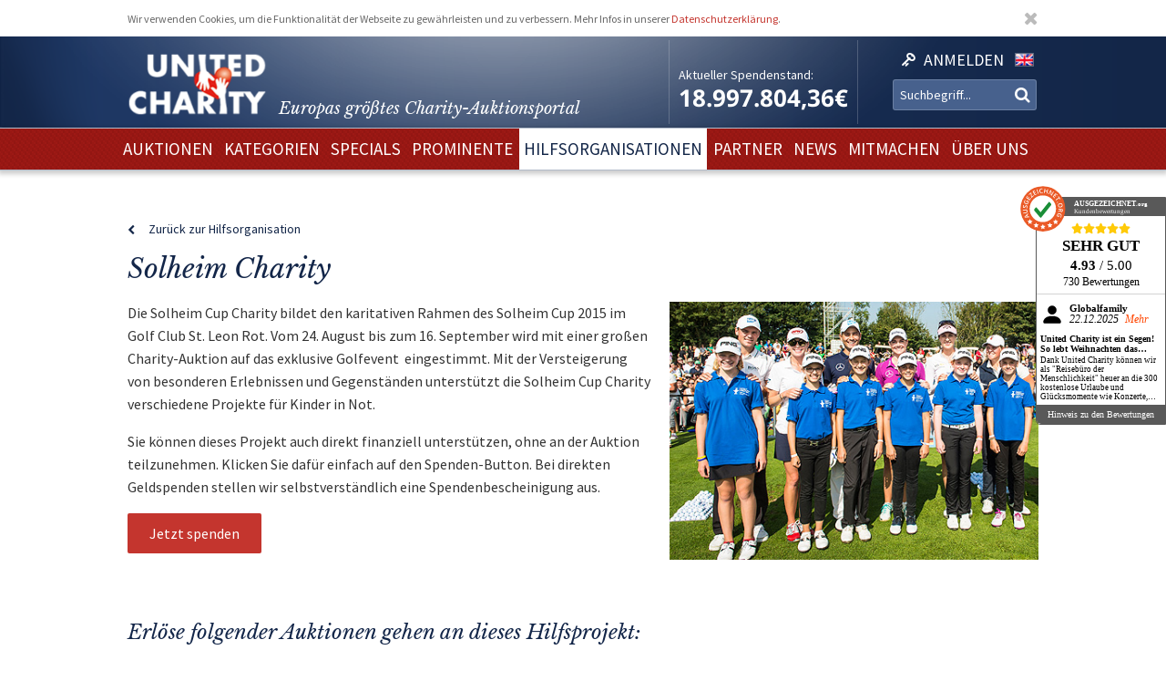

--- FILE ---
content_type: text/html; charset=utf-8
request_url: https://www.unitedcharity.de/Hilfsorganisationen/Solheim-Charity/(offset)/40
body_size: 9154
content:
<!doctype html>
<html lang="de-DE">
    <head>
        <meta charset="utf-8">

        <meta name="google-site-verification" content="WQD4-Efo6BjARCFbgiAW54o4nc4UPhEyOZWXwJMCMwU" />

        
        
        <meta http-equiv="X-UA-Compatible" content="IE=edge,chrome=1">

        
        <meta name="viewport" content="width=device-width,initial-scale=1,maximum-scale=1">
        <meta name="viewport" content="width=device-width">

        
        
<style type="text/css">
.limitdisplay-user { display: none; }.limitdisplay-user-3444 { display: inline; }.limitdisplay-user-block-3444 { display: block; }</style>
                            
        
        <script>

            
                Date.prototype.stdTimezoneOffset = function () {
                    var jan = new Date(this.getFullYear(), 0, 1);
                    var jul = new Date(this.getFullYear(), 6, 1);
                    return Math.max(jan.getTimezoneOffset(), jul.getTimezoneOffset());
                };

                Date.prototype.isDstObserved = function () {
                    return this.getTimezoneOffset() < this.stdTimezoneOffset();
                };
                
                var dstDiff = 0;

                var today = new Date();
                if (!today.isDstObserved()) {
                    dstDiff = -60;
                }
            

            var ENV = new Object();
            ENV.ezurl = "https://www.unitedcharity.de";
            ENV.userHash = "1,";
            ENV.siteaccess = "charity_site";
            ENV.servertime = 1768952765;
            ENV.isLoggedIn = "";
            ENV.timediff = Math.ceil((new Date()).getTime() / 1e3) - (((new Date()).getTimezoneOffset()+120+dstDiff)*60) - ENV.servertime;
        </script>
        
                
        
                        

        
        
  <title>Die Solheim Cup Charity unterstützen • Jetzt spenden oder mitbieten</title>


    
    
    
        <meta http-equiv="Content-Type" content="text/html; charset=utf-8" />

        <meta http-equiv="Content-language" content="de-DE" />

    
          
     
    
    
              
                                
                      <meta name="author" content="United Charity" />
                    
                      
            
                                
                      <meta name="copyright" content="United Charity" />
                    
                      
            
                                
                                              <meta name="description" content="Die Solheim Cup Charity • Besondere Erlebnisse für den guten Zweck • Direkt spenden • Mitbieten &amp; Gutes tun • United Charity – Europas größtes Charity-Auktionsportal • 100% der Spenden &amp; Erlöse werden weitergeleitet ❤" />
                                          
                      
            
                                      
                    
                                          <meta name="keywords" content="geschenke, ebay, auktionen, besondere geschenke, auktion, online versteigerung, geschenke für frau, besondere geschenke, geschenke zum geburtstag, geschenke männer, geschenke für kinder, männergeschenke, erlebnisgeschenke,  geschenk, geschenke für frauen, nicht käufliche dinge, nicht käufliche erlebnisse, unkäufliche dinge, unkäufliche erlebnisse, geld spenden, spenden, online spenden, spenden für kinder, Stiftung, charity, hilfsprojekte, charity organisationen, charity organisation, benefiz, united charity stiftung, ersteigern, internetauktionen, online auktionshaus, onlineauktionen, internet versteigerung, ersteigern online, sport auktionen, charity buzz, meet and greet, versteigerungen, charity auktionen, benefiz auktionen, charity auktionsportal, reisen ersteigern, stargebot, stargebot.de, promi auktionen, sportauktion.de, charity ebay auktionen, kindern in not helfen, hilfe für arme kinder, kinderhilfsorganisation, kinder in not, karlheinz kögel, dagmar kögel" />
                                       
            
                                
                      <meta name="google-site-verification" content="nA6-EALWLG-Cg1VLUnJ35IecWER_HcpDdkqUdiyK5EE" />
                    
                      
             
       
    
    <meta name="MSSmartTagsPreventParsing" content="TRUE" />
    <meta name="generator" content="Hiss IT GmbH" />
    <meta name="google-site-verification" content="DSVNgFSwn2z0fVnpM8ym1tewrtFu0ruTO7kZgisWceo" />
    <meta name="msvalidate.01" content="71436994194AC1EDE93A15CA0F1A3019" />
    
<link rel="Home" href="/" title="United Charity - Auktionen für Kinder in Not Startseite" />
<link rel="Index" href="/" />
<link rel="Top"  href="/" title="" />
<link rel="Search" href="/content/advancedsearch" title="Suche United Charity - Auktionen für Kinder in Not" />
<link rel="Shortcut icon" href="/extension/charity/design/charity/images/favicon.ico" type="image/x-icon" />
<link rel="Copyright" href="/ezinfo/copyright" />
<link rel="Author" href="/ezinfo/about" />
<link rel="Alternate" href="/layout/set/print/Hilfsorganisationen/Solheim-Charity/(offset)/40" media="print" title="Druckversion" />        <link rel="stylesheet" type="text/css" href="/var/charity_site/cache/public/stylesheets/aa279730e31bcc7806c977477ab54448_1711608550_all.css" />


<!-- IE conditional comments; for bug fixes for different IE versions -->
<!--[if IE 5]>     <style type="text/css"> @import url(/extension/charity/design/charity/stylesheets/browsers/ie5.css);    </style> <![endif]-->
<!--[if lte IE 7]> <style type="text/css"> @import url(/extension/charity/design/charity/stylesheets/browsers/ie7lte.css); </style> <![endif]-->
<!--[if IE 8]> <style type="text/css"> @import url(/extension/charity/design/charity/stylesheets/browsers/ie8.css); </style> <![endif]-->
<!--[if IE 9]> <style type="text/css"> @import url(/extension/charity/design/charity/stylesheets/browsers/ie9.css); </style> <![endif]-->





    

    
        
        
        
         
                            
                            
        
        
    </head> 
    
    <body class="sidemenu noextrainfo section_id_1 subtree_level_0_node_id_2 subtree_level_1_node_id_15572 subtree_level_2_node_id_66173 nosidemenu noextrainfo charity_project" >
        
        
        
        <header>
            <div class="responsive">
    <div class="body show-donation-counter">
        <div class="logo">
    <a href="/" >
        <div class="body">
            <div class="img-mask">
                <img src="/extension/hit_charity_frontend/design/2015/images/logo.png"/>
            </div>
            <h1><span class="slogan-prefix">Europas größtes Charity-</span>Auktionsportal</h1>

        </div>
    </a>
</div>
        
<div class="donation_counter">
    <div class="body">
        <label>
            Aktueller Spendenstand:
        </label>
        <span id="donationCounter" style="display: none;">
            18.997.804,36€
        </span>
    </div>
</div>
        
<script type="module">
    /**** animated donation counter ****/
    var currentDonationState = 18997804.36;
    
    import { CountUp } from '/extension/hit_charity_frontend/design/2015/javascript/plugin/countUp.min.js';
    
    
    $(function () {
        var counter = new CountUp('donationCounter', currentDonationState, {
            separator: '.',
            decimal: ',',
            decimalPlaces: 2,
            suffix: '€'
        });
        if (!counter.error) {
            counter.start();
        } else {
            console.error(counter.error);
        }
    });
    /**** /animated donation counter ****/
    
</script>

        <div class="SearchAndLogin">

            
<div class="login">
    <div class="body">
        
                            <a href="/user/login">
                <span>Anmelden</span>
            </a>
        
            </div>
    
    






<div class="user-login-dialog" style="display: none;">

    <form method="post" action="/user/login" name="loginform">

        <div class="creds">
            <input type="text" name="Login" value="" placeholder="Ihr Benutzername"/>
            <input type="password" name="Password" value="" placeholder="Ihr Passwort"/>
            <a class="forgotpassword" href="/user/forgotpassword">Passwort vergessen?</a>
                            <label>
                    <input type="checkbox" name="Cookie" checked>
                    <span>eingeloggt bleiben</span>
                </label>
                    </div>

        <input type="submit" name="LoginButton" value="Einloggen"/>

        <p class="delimiter">oder</p>

        <a class="btn" href="/user/register">Neu registrieren</a>

    </form>

</div>
</div>
            
                    <div class="languages">

        <div class="list">

                        
                                    
                                
                
                <span class="language" >
                    <a href="/switchlanguage/to/charity_site_eng/Hilfsorganisationen/Solheim-Charity">

                        <img src="/extension/hit_charity_frontend/design/2015/images/flags/eng-GB.png" alt="English" title="English"/>

                        <span>
                            English
                        </span>

                    </a>
                </span>
                    </div>
    </div>

            <div class="searchbox">
    <form action="/content/advancedsearch">
                    <input name="SearchText" type="text" placeholder="Suchbegriff..." />
            <button type="submit"><span>OK</span></button>
            
                        
            </form>
</div>

            <span class="small-device-switch"></span>
        </div>
            
    </div>
</div>        </header>

        
                    <nav>
                
<div class="responsive">
    <div class="body">
        
        <ul class="root">


            
                                                
                                                                                                        
                                            <li > 
                            <a href="/Auktionen/Aktuelle-Auktionen"><span>Auktionen</span></a>

                            

                        </li>
                                                        
                                                            
                                            <li > 
                            <a href="/Kategorien/Geschenke"><span>Kategorien</span></a>

                            

                        </li>
                                                        
                                                            
                                            <li > 
                            <a href="/Specials/Melitta-Sporthilfe-Charity-Auktion"><span>Specials</span></a>

                            

                        </li>
                                                        
                                                            
                                            <li > 
                            <a href="/Prominente/TV-Entertainment"><span>Prominente</span></a>

                            

                        </li>
                                                        
                                                            
                                            <li class="selected"> 
                            <a href="/Hilfsorganisationen/Organisationen"><span>Hilfsorganisationen</span></a>

                            

                        </li>
                                                        
                                                            
                                            <li > 
                            <a href="/Partner/Entertainment-Luxus"><span>Partner</span></a>

                            

                        </li>
                                                        
                                                            
                                            <li > 
                            <a href="/United-Charity-Top-Thema"><span>NEWS</span></a>

                            

                        </li>
                                                        
                                                            
                                            <li > 
                            <a href="/So-koennen-Sie-helfen"><span>Mitmachen</span></a>

                            

                        </li>
                                                        
                                                                                                        
                                            <li > 
                            <a href="/Ueber-uns"><span>Über uns</span></a>

                            

                        </li>
                                                        </ul>

        
    </div>
</div>
            </nav>
        
        
        
        
        
        
        <div id="frame" class="frame" style="opacity: 0;">

            
            
                        
            
            <div class="main" role="main">
                <div class="body">
                    






<div class="responsive">
    <article class="node-full charity_project">

                <a class="backlink toFoundation" href="/Organisationen/Solheim-Cup-Charity">Zurück zur Hilfsorganisation</a>

        <header>
            <h1>
                
Solheim Charity            </h1>
        </header>

        <div class="image">
            
  


    
        
            
                                                                                                                                                                                                                                                                                                                <img src="" data-src="https://unitedcharity.wavecdn.net/var/charity_site/storage/images/hilfsorganisationen/solheim-charity/1388151-10-ger-DE/Solheim-Charity_reference.png" width="434" height="303"  style="" alt="Solheim Charity - Spendenmarathon im Rahmen des Solheim Cup 2015" title="Solheim Charity - Spendenmarathon im Rahmen des Solheim Cup 2015" />
                                            
                
            
            </div>

        <div class="description">
            
<p>Die Solheim Cup Charity bildet den karitativen Rahmen des Solheim Cup 2015 im Golf Club St. Leon Rot. Vom 24. August bis zum 16. September wird mit einer großen Charity-Auktion auf das exklusive Golfevent &nbsp;eingestimmt. Mit der Versteigerung von besonderen Erlebnissen und Gegenständen unterstützt die Solheim Cup Charity verschiedene Projekte für Kinder in Not.</p>        </div>

        <aside>
            <div class="donation_hint">
                <p>
                    Sie können dieses Projekt auch direkt finanziell unterstützen, ohne an der Auktion teilzunehmen. Klicken Sie dafür einfach auf den Spenden-Button.
                Bei direkten Geldspenden stellen wir selbstverständlich eine Spendenbescheinigung aus.
                </p>
            </div>

                        
            <a class="button donateBtn" href="/content/view/donate/66173">Jetzt spenden</a>
        </aside>

        <section>

            <div class="auctions">

                <h1>
                    Erlöse folgender Auktionen gehen an dieses Hilfsprojekt:         
                </h1>

                
                
                
                
                
                
                                
                
                <div class="list">
                    
                                            



    

<article class="node-line charity_item closed">
    <div class="aspect-ratio"></div>

    <div class="body">
        <a href="/Auktionen/ManU-Trikot-signiert">

            <h1>
                Manchester United Trikot signiert
            </h1>

            <div class="image">
                
                
  


    
        
            
                                                                                                                                                                                                                                                                                                                <img src="" data-src="https://unitedcharity.wavecdn.net/var/charity_site/storage/images/auktionen/manu-trikot-signiert/1386009-1-ger-DE/ManU-Trikot-signiert_charity_full.jpg" width="634" height="444"  style="" alt=" ManU Trikot signiert " title=" ManU Trikot signiert " />
                                            
                
            
                </div>

            <div class="auctionCountdown"> 
                <div class="body">
                     
                        bereits versteigert
                                    </div>
            </div>

            <div class="currentBid">
                                    &nbsp; 
                            </div>

            


            
            

                <div class="auctionEnd">
                    <label>
                        <span class="txt">
                            Angebot endet:
                        </span>
                        <span class="val">
                                                            16.09.2015 19:23
                                                    </span>
                    </label>
                </div>

            
            <button type="button">
                                    Beendet
                            </button>

        </a>
    </div>
</article>
                                            



    

<article class="node-line charity_item closed">
    <div class="aspect-ratio"></div>

    <div class="body">
        <a href="/Auktionen/DFB-Trikot-Neuer-L">

            <h1>
                Manuel Neuers signiertes DFB-Trikot L
            </h1>

            <div class="image">
                
                
  


    
        
            
                                                                                                                                                                                                                                                                                                                <img src="" data-src="https://unitedcharity.wavecdn.net/var/charity_site/storage/images/auktionen/dfb-trikot-neuer-l/1385963-1-ger-DE/DFB-Trikot-Neuer-L_charity_full.jpg" width="634" height="444"  style="" alt=" DFB-Trikot Neuer L " title=" DFB-Trikot Neuer L " />
                                            
                
            
                </div>

            <div class="auctionCountdown"> 
                <div class="body">
                     
                        bereits versteigert
                                    </div>
            </div>

            <div class="currentBid">
                                    &nbsp; 
                            </div>

            


            
            

                <div class="auctionEnd">
                    <label>
                        <span class="txt">
                            Angebot endet:
                        </span>
                        <span class="val">
                                                            16.09.2015 19:22
                                                    </span>
                    </label>
                </div>

            
            <button type="button">
                                    Beendet
                            </button>

        </a>
    </div>
</article>
                                            



    

<article class="node-line charity_item closed">
    <div class="aspect-ratio"></div>

    <div class="body">
        <a href="/Auktionen/DFB-Trikot-Neuer-M">

            <h1>
                Manuel Neuers signiertes DFB-Trikot M
            </h1>

            <div class="image">
                
                
  


    
        
            
                                                                                                                                                                                                                                                                                                                <img src="" data-src="https://unitedcharity.wavecdn.net/var/charity_site/storage/images/auktionen/dfb-trikot-neuer-m/1385917-1-ger-DE/DFB-Trikot-Neuer-M_charity_full.jpg" width="634" height="444"  style="" alt=" DFB-Trikot Neuer M " title=" DFB-Trikot Neuer M " />
                                            
                
            
                </div>

            <div class="auctionCountdown"> 
                <div class="body">
                     
                        bereits versteigert
                                    </div>
            </div>

            <div class="currentBid">
                                    &nbsp; 
                            </div>

            


            
            

                <div class="auctionEnd">
                    <label>
                        <span class="txt">
                            Angebot endet:
                        </span>
                        <span class="val">
                                                            16.09.2015 19:21
                                                    </span>
                    </label>
                </div>

            
            <button type="button">
                                    Beendet
                            </button>

        </a>
    </div>
</article>
                                            



    

<article class="node-line charity_item closed">
    <div class="aspect-ratio"></div>

    <div class="body">
        <a href="/Auktionen/Adler-Mannheim-Trikot">

            <h1>
                Signiertes Trikot der Adler Mannheim
            </h1>

            <div class="image">
                
                
  


    
        
            
                                                                                                                                                                                                                                                                                                                <img src="" data-src="https://unitedcharity.wavecdn.net/var/charity_site/storage/images/auktionen/adler-mannheim-trikot/1385871-3-ger-DE/Adler-Mannheim-Trikot_charity_full.jpg" width="634" height="444"  style="" alt=" Adler Mannheim Trikot " title=" Adler Mannheim Trikot " />
                                            
                
            
                </div>

            <div class="auctionCountdown"> 
                <div class="body">
                     
                        bereits versteigert
                                    </div>
            </div>

            <div class="currentBid">
                                    &nbsp; 
                            </div>

            


            
            

                <div class="auctionEnd">
                    <label>
                        <span class="txt">
                            Angebot endet:
                        </span>
                        <span class="val">
                                                            16.09.2015 19:20
                                                    </span>
                    </label>
                </div>

            
            <button type="button">
                                    Beendet
                            </button>

        </a>
    </div>
</article>
                                            



    

<article class="node-line charity_item closed">
    <div class="aspect-ratio"></div>

    <div class="body">
        <a href="/Auktionen/Dinner-Menue-Ryder-Cup">

            <h1>
                Signiertes Ryder Cup Gala Dinner Menü
            </h1>

            <div class="image">
                
                
  


    
        
            
                                                                                                                                                                                                                                                                                                                <img src="" data-src="https://unitedcharity.wavecdn.net/var/charity_site/storage/images/auktionen/dinner-menue-ryder-cup/1385733-1-ger-DE/Dinner-Menue-Ryder-Cup_charity_full.jpg" width="634" height="444"  style="" alt=" Dinner Menü Ryder Cup " title=" Dinner Menü Ryder Cup " />
                                            
                
            
                </div>

            <div class="auctionCountdown"> 
                <div class="body">
                     
                        bereits versteigert
                                    </div>
            </div>

            <div class="currentBid">
                                    &nbsp; 
                            </div>

            


            
            

                <div class="auctionEnd">
                    <label>
                        <span class="txt">
                            Angebot endet:
                        </span>
                        <span class="val">
                                                            16.09.2015 19:19
                                                    </span>
                    </label>
                </div>

            
            <button type="button">
                                    Beendet
                            </button>

        </a>
    </div>
</article>
                                            



    

<article class="node-line charity_item closed">
    <div class="aspect-ratio"></div>

    <div class="body">
        <a href="/Auktionen/Startplatz-ProAm-Turnier">

            <h1>
                Team-Startplatz für ein ProAm Turnier
            </h1>

            <div class="image">
                
                
  


    
        
            
                                                                                                                                                                                                                                                                                                                <img src="" data-src="https://unitedcharity.wavecdn.net/var/charity_site/storage/images/auktionen/startplatz-proam-turnier/1385825-1-ger-DE/Startplatz-ProAm-Turnier_charity_full.jpg" width="634" height="444"  style="" alt=" Startplatz ProAm Turnier " title=" Startplatz ProAm Turnier " />
                                            
                
            
                </div>

            <div class="auctionCountdown"> 
                <div class="body">
                     
                        bereits versteigert
                                    </div>
            </div>

            <div class="currentBid">
                                    &nbsp; 
                            </div>

            


            
            

                <div class="auctionEnd">
                    <label>
                        <span class="txt">
                            Angebot endet:
                        </span>
                        <span class="val">
                                                            16.09.2015 19:18
                                                    </span>
                    </label>
                </div>

            
            <button type="button">
                                    Beendet
                            </button>

        </a>
    </div>
</article>
                                            



    

<article class="node-line charity_item closed">
    <div class="aspect-ratio"></div>

    <div class="body">
        <a href="/Auktionen/VIP-Rhein-Neckar-Loewen2">

            <h1>
                Rhein-Neckar Löwen VIP Erlebnis
            </h1>

            <div class="image">
                
                
  


    
        
            
                                                                                                                                                                                                                                                                                                                <img src="" data-src="https://unitedcharity.wavecdn.net/var/charity_site/storage/images/auktionen/vip-rhein-neckar-loewen2/1385779-1-ger-DE/VIP-Rhein-Neckar-Loewen_charity_full.jpg" width="634" height="444"  style="" alt=" VIP Rhein Neckar Löwen " title=" VIP Rhein Neckar Löwen " />
                                            
                
            
                </div>

            <div class="auctionCountdown"> 
                <div class="body">
                     
                        bereits versteigert
                                    </div>
            </div>

            <div class="currentBid">
                                    &nbsp; 
                            </div>

            


            
            

                <div class="auctionEnd">
                    <label>
                        <span class="txt">
                            Angebot endet:
                        </span>
                        <span class="val">
                                                            16.09.2015 19:17
                                                    </span>
                    </label>
                </div>

            
            <button type="button">
                                    Beendet
                            </button>

        </a>
    </div>
</article>
                                            



    

<article class="node-line charity_item closed">
    <div class="aspect-ratio"></div>

    <div class="body">
        <a href="/Auktionen/Mit-dem-DFB-nach-Dublin-2">

            <h1>
                Mit dem DFB nach Dublin reisen 2
            </h1>

            <div class="image">
                
                
  


    
        
            
                                                                                                                                                                                                                                                                                                                <img src="" data-src="https://unitedcharity.wavecdn.net/var/charity_site/storage/images/auktionen/mit-dem-dfb-nach-dublin-2/1385218-1-ger-DE/Mit-dem-DFB-nach-Dublin-2_charity_full.jpg" width="634" height="444"  style="" alt=" Mit dem DFB nach Dublin 2 " title=" Mit dem DFB nach Dublin 2 " />
                                            
                
            
                </div>

            <div class="auctionCountdown"> 
                <div class="body">
                     
                        bereits versteigert
                                    </div>
            </div>

            <div class="currentBid">
                                    &nbsp; 
                            </div>

            


            
            

                <div class="auctionEnd">
                    <label>
                        <span class="txt">
                            Angebot endet:
                        </span>
                        <span class="val">
                                                            16.09.2015 19:17
                                                    </span>
                    </label>
                </div>

            
            <button type="button">
                                    Beendet
                            </button>

        </a>
    </div>
</article>
                                            



    

<article class="node-line charity_item closed">
    <div class="aspect-ratio"></div>

    <div class="body">
        <a href="/Auktionen/Tee-Time-St-Andrew">

            <h1>
                Tee Time in St Andrews Links
            </h1>

            <div class="image">
                
                
  


    
        
            
                                                                                                                                                                                                                                                                                                                <img src="" data-src="https://unitedcharity.wavecdn.net/var/charity_site/storage/images/auktionen/tee-time-st-andrew/1385687-1-ger-DE/Tee-Time-St-Andrew_charity_full.jpg" width="634" height="444"  style="" alt=" Tee Time St Andrew " title=" Tee Time St Andrew " />
                                            
                
            
                </div>

            <div class="auctionCountdown"> 
                <div class="body">
                     
                        bereits versteigert
                                    </div>
            </div>

            <div class="currentBid">
                                    &nbsp; 
                            </div>

            


            
            

                <div class="auctionEnd">
                    <label>
                        <span class="txt">
                            Angebot endet:
                        </span>
                        <span class="val">
                                                            16.09.2015 19:16
                                                    </span>
                    </label>
                </div>

            
            <button type="button">
                                    Beendet
                            </button>

        </a>
    </div>
</article>
                                            



    

<article class="node-line charity_item closed">
    <div class="aspect-ratio"></div>

    <div class="body">
        <a href="/Auktionen/Golfreise-Provence">

            <h1>
                Exklusive Golfreise in die Provence!
            </h1>

            <div class="image">
                
                
  


    
        
            
                                                                                                                                                                                                                                                                                                                <img src="" data-src="https://unitedcharity.wavecdn.net/var/charity_site/storage/images/auktionen/golfreise-provence/1385641-1-ger-DE/Golfreise-Provence_charity_full.jpg" width="634" height="444"  style="" alt=" Golfreise Provence " title=" Golfreise Provence " />
                                            
                
            
                </div>

            <div class="auctionCountdown"> 
                <div class="body">
                     
                        bereits versteigert
                                    </div>
            </div>

            <div class="currentBid">
                                    &nbsp; 
                            </div>

            


            
            

                <div class="auctionEnd">
                    <label>
                        <span class="txt">
                            Angebot endet:
                        </span>
                        <span class="val">
                                                            16.09.2015 19:15
                                                    </span>
                    </label>
                </div>

            
            <button type="button">
                                    Beendet
                            </button>

        </a>
    </div>
</article>
                                    </div>

                <div class="pagination">
                    





        
            <div class="pagenavigator">


                <span class="pages">
                    
                                                                    <span class="other"><a href="/Hilfsorganisationen/Solheim-Charity">1</a></span>
                                                                                            <span class="other"><a href="/Hilfsorganisationen/Solheim-Charity/(offset)/10">2</a></span>
                                                                                            <span class="other"><a href="/Hilfsorganisationen/Solheim-Charity/(offset)/20">3</a></span>
                                                                                            <span class="other"><a href="/Hilfsorganisationen/Solheim-Charity/(offset)/30">4</a></span>
                                            
                    <span class="current">5</span>

                                                                    <span class="other"><a href="/Hilfsorganisationen/Solheim-Charity/(offset)/50">6</a></span>
                                                                                            <span class="other"><a href="/Hilfsorganisationen/Solheim-Charity/(offset)/60">7</a></span>
                                                                                            <span class="other"><a href="/Hilfsorganisationen/Solheim-Charity/(offset)/70">8</a></span>
                                            
                    
                </span>

                                <span class="previous"><a href="/Hilfsorganisationen/Solheim-Charity/(offset)/30"><span class="text">Zurück</span></a></span>
                        
                                <span class="next"><a href="/Hilfsorganisationen/Solheim-Charity/(offset)/50"><span class="text">Weiter</span></a></span>
                                    </div>

        
                        
                </div>                


            </div>

        </section>

    </article>
</div>

                </div>
            </div>

            
            
            
        </div>

        
        <footer>
            

<script type="text/javascript">

    var honeypotName = "ContentObjectAttribute_data_integer_1209501";
    var honeypotVal = "999999999";

</script>
    
    
    

    
        
    

    
    
<div class="responsive">
    <div class="body">

        <div class="feedback_form">

            <h1>Schreiben Sie uns</h1>

            <form name="contact_form" method="post" action="/content/action" >
                <div class="name">
                    <input placeholder="Ihr Name" class="box" type="text" size="70" name="ContentObjectAttribute_ezstring_data_text_857365" value="" />                </div>
                <div class="email">
                    <input placeholder="Ihre Email" class="box" type="text" size="20" name="ContentObjectAttribute_data_text_857368" value="" />                </div>
                <div class="message">
                    <textarea placeholder="Ihre Nachricht an uns..." class="box" name="ContentObjectAttribute_data_text_857367" cols="70" rows="10"></textarea>                </div>
                <div class="submit">
                    <input type="submit" class="defaultbutton" name="ActionCollectInformation" value="Nachricht senden" />
                    <input type="hidden" name="ContentObjectAttribute_ezstring_data_text_857366" value="Kontakt von Ihrer Webseite">
                    <input type="hidden" name="ContentNodeID" value="38114" />
                    <input type="hidden" name="ContentObjectID" value="66082" />
                    <input type="hidden" name="ViewMode" value="full" />
                </div>
            </form>

            <p class="callUs">
                Oder rufen Sie an unter 
                <span class="phoneNumber">+49 7221 366 8703</span>
            </p>
        </div> 

        <div class="donation">

            <h1>Sie möchten spenden?</h1>

            <div class="donation_account">
                <p>
                    United Charity gemeinnützige Stiftungs GmbH<br />
                    IBAN: DE75 6619 0000 0059 1188 03<br />
                    BIC: GENODE61KA1
                </p>
            </div>

            <div class="paypal">
                <a href="https://www.paypal.com/cgi-bin/webscr?cmd=_s-xclick&hosted_button_id=7ZCYXXQFJ4GR8" target="blank">
                    <img src="/extension/charity/design/charity/images/design-new3/PayPal.png" alt="PayPal" width="146" height="33">
                </a>
            </div>

        </div>

        <div class="follow_us">
            <div class="body">
                <h1>Folgen Sie uns</h1>
                <div class="social-media">

                    <a href="https://www.facebook.com/United-Charity-190638636553/" target="_blank">
                        <img src="/extension/hit_charity_frontend/design/2015/images/pagelayout/footer/facebook.png" alt="Facebook" />
                    </a>

                    <a href="https://www.instagram.com/unitedcharity/" target="_blank">
                        <img src="/extension/hit_charity_frontend/design/2015/images/pagelayout/footer/instagram.png" alt="Instagram">
                    </a>

                    <a href="https://www.youtube.com/channel/UC8V1ECarEUvXDdEjm5LonZw" target="_blank">
                        <img src="/extension/hit_charity_frontend/design/2015/images/pagelayout/footer/youtube.png" alt="Youtube">
                    </a>

                    <a href="https://twitter.com/United_Charity" target="_blank">
                        <img src="/extension/hit_charity_frontend/design/2015/images/pagelayout/footer/twitter.png" alt="Twitter">
                    </a>

                </div>

            </div>
        </div> 

        <div class="awards">
            <span>
                Ausgezeichnet und vertrauenswürdig:
            </span>
            <img src="/extension/hit_charity_frontend/design/2015/images/pagelayout/footer/LandDerIdeen.png" alt="Deutschland Land der Ideen" title="Deutschland Land der Ideen">
            <img src="/extension/hit_charity_frontend/design/2015/images/pagelayout/footer/topshop.png?2023" alt="TOP Onlineshop" title="TOP Onlineshop">

            <img src="/extension/hit_charity_frontend/design/2015/images/pagelayout/footer/SSL.png" alt="SSL Datensicherheit" title="SSL Datensicherheit">
            <img src="/extension/hit_charity_frontend/design/2015/images/pagelayout/footer/Ausgezeichnet.png" alt="Ausgezeichnet.org" title="Ausgezeichnet.org">
        </div>
        
        <div class="paymentMethods">
            <span>
                Bei Auktionen akzeptieren wir folgende Zahlungsmittel:
            </span>
            <img src="/extension/hit_charity_frontend/design/2015/images/pagelayout/footer/mastercard.png" alt="Master Card" title="Master Card">
            <img src="/extension/hit_charity_frontend/design/2015/images/pagelayout/footer/visa.png" alt="Visa" title="Visa">
            <img src="/extension/hit_charity_frontend/design/2015/images/pagelayout/footer/americanexpress.png" alt="American Express" title="American Express">
            <img src="/extension/hit_charity_frontend/design/2015/images/pagelayout/footer/paypal.png" alt="PayPal" title="PayPal">
            <img src="/extension/hit_charity_frontend/design/2015/images/pagelayout/footer/prepayment.png" alt="Überweisung" title="Überweisung">

        </div>
    </div>
</div>


<div class="links">
    <div class="responsive">
        <div class="body">
                                                                            
        
        
            <a href=
                                  "/Ueber-uns"
                              >Über uns</a> &nbsp;|         


                                            
        
        
            <a href=
                                  "/Home/Footer-Menu/Zusammenarbeit/Pressemitteilungen-und-Logo"
                              >Presse</a> &nbsp;|         


                                            
        
        
            <a href=
                                  "/United-Charity-Top-Thema"
                              >News</a> &nbsp;|         


                                            
        
        
            <a href=
                                  "/content/view/full/748"
                              >FAQ</a> &nbsp;|         


                                            
        
        
            <a href=
                                  "/Home/Footer-Menu/Ueber-United-Charity/Impressum"
                              >Impressum</a> &nbsp;|         


                                            
        
        
            <a href=
                                  "/Home/Footer-Menu/Ueber-United-Charity/Datenschutzerklaerung"
                              >Datenschutzerklärung</a> &nbsp;|         


                                                                
        
        
            <a href=
                                  "/Home/Footer-Menu/Ueber-United-Charity/AGB"
                              >AGB</a>        


    
        </div>                
    </div>                
</div>


        </footer>

        
        
         
            
<script type="module" src="/extension/hit_charity_frontend/design/2015/javascript/plugin/countUp.min.js"></script>


<script type="text/javascript" src="/var/charity_site/cache/public/javascript/d6f51984f128ad0127fa8e1b99aff709_1670566456.js" charset="utf-8"></script>



<script>
    
        $(function () {
            $("#frame").css({"opacity": "1"});
        });
    
</script>                
        
        
        <div class="dialog tpl">
    <div class="pos">
        <div class="body">
            <div class="content">
            </div>
            <div class="close">
                &cross;
            </div>
        </div>
    </div>
</div>

        
        



        
        <script>
    var cookieApprovalMsg = 'Wir verwenden Cookies, um die Funktionalität der Webseite zu gewährleisten und zu verbessern. Mehr Infos in unserer <a href="/Datenschutzerklaerung">Datenschutzerklärung</a>.';
</script>



    <!-- cookie approval -->
    <script>
        var cookieApproval = new ApprovalBanner(cookieApprovalMsg, "cookies");
        cookieApproval.run();
        $(cookieApproval.getNode()).addClass("responsive");
    </script>

    <!-- Google Analytics -->
    <!-- not needed because of google tag manager below
    <script type="text/javascript">

        var _gaq = _gaq || [];
        _gaq.push(['_setAccount', 'UA-11565752-1']);
        _gaq.push(['_setDomainName', 'none']);
        _gaq.push(['_setAllowLinker', true]);
        _gaq.push(['_trackPageview']);

        (function () {
            var ga = document.createElement('script');
            ga.type = 'text/javascript';
            ga.async = true;
            ga.src = ('https:' == document.location.protocol ? 'https://ssl' : 'http://www') + '.google-analytics.com/ga.js';
            var s = document.getElementsByTagName('script')[0];
            s.parentNode.insertBefore(ga, s);
        })();

    </script>
    -->
    <!-- /Google Analytics -->
    
    <!-- Google Tag Manager -->
    <script>(function(w,d,s,l,i){w[l]=w[l]||[];w[l].push({'gtm.start':
    new Date().getTime(),event:'gtm.js'});var f=d.getElementsByTagName(s)[0],
    j=d.createElement(s),dl=l!='dataLayer'?'&l='+l:'';j.async=true;j.src=
    'https://www.googletagmanager.com/gtm.js?id='+i+dl;f.parentNode.insertBefore(j,f);
    })(window,document,'script','dataLayer','GTM-WDZNX6Z');</script>
    <!-- End Google Tag Manager -->

    <!-- Google Tag Manager (noscript) -->
    <noscript><iframe src="https://www.googletagmanager.com/ns.html?id=GTM-WDZNX6Z"
    height="0" width="0" style="display:none;visibility:hidden"></iframe></noscript>
    <!-- End Google Tag Manager (noscript) -->    
    
    <!-- Copyright (c) 2000-2017 etracker GmbH. All rights reserved. -->
    <!-- This material may not be reproduced, displayed, modified or distributed -->
    <!-- without the express prior written permission of the copyright holder. -->
    <!-- etracker tracklet 4.0 -->
    <script type="text/javascript">
        //var et_pagename = "";
        //var et_areas = "";
        //var et_url = "";
        //var et_target = "";
        //var et_ilevel = 0;
        //var et_tval = "";
        //var et_cust = 0;
        //var et_tonr = "";
        //var et_tsale = 0;
        //var et_basket = "";
        //var et_lpage = "";
        //var et_trig = "";
        //var et_sub = "";
        //var et_se = "";
        //var et_tag = "";
    </script>
    <script id="_etLoader" type="text/javascript" charset="UTF-8" data-secure-code="U6Vchx" src="//static.etracker.com/code/e.js"></script>
    <noscript><link rel="stylesheet" media="all" href="//www.etracker.de/cnt_css.php?et=U6Vchx&v=4.0&java=n&et_easy=0&et_pagename=&et_areas=&et_ilevel=0&et_target=,0,0,0&et_lpage=0&et_trig=0&et_se=0&et_cust=0&et_basket=&et_url=&et_tag=&et_sub=&et_organisation=&et_demographic=" /></noscript>
    <!-- etracker tracklet 4.0 end -->


    <script type="text/javascript" src="https://apis.google.com/js/plusone.js">
        {
            lang: 'de'
        }
    </script>

    <script type="text/javascript">
        /* <![CDATA[ */
        var google_conversion_id = 1014098591;
        var google_custom_params = window.google_tag_params;
        var google_remarketing_only = true;
        /* ]]> */
    </script>
    <script type="text/javascript" src="//www.googleadservices.com/pagead/conversion.js">
    </script>
    <noscript>
    <div style="display:inline;">
        <img height="1" width="1" style="border-style:none;" alt="" src="//googleads.g.doubleclick.net/pagead/viewthroughconversion/1014098591/?value=0&amp;guid=ON&amp;script=0"/>
    </div>
    </noscript>

    <!-- Facebook Pixel Code -->
    <script>
        !function (f, b, e, v, n, t, s) {
            if (f.fbq)
                return;
            n = f.fbq = function () {
                n.callMethod ?
                        n.callMethod.apply(n, arguments) : n.queue.push(arguments)
            };
            if (!f._fbq)
                f._fbq = n;
            n.push = n;
            n.loaded = !0;
            n.version = '2.0';
            n.queue = [];
            t = b.createElement(e);
            t.async = !0;
            t.src = v;
            s = b.getElementsByTagName(e)[0];
            s.parentNode.insertBefore(t, s)
        }(window,
                document, 'script', 'https://connect.facebook.net/en_US/fbevents.js');

        fbq('init', '1727467654182304');
        fbq('track', "PageView");</script>
    <noscript><img height="1" width="1" style="display:none"
                   src="https://www.facebook.com/tr?id=1727467654182304&ev=PageView&noscript=1"
                   /></noscript>
    <!-- /Facebook Pixel Code -->
    
    <!-- ausgezeichnet.org -->
        <div id="auorg-bg">       
            <a href="https://www.ausgezeichnet.org" target="_blank" title="Unabh&auml;ngige Bewertungen, Kundenbewertungen und G&uuml;tesiegel von Ausgezeichnet.org" class="auorg-br">           
                <span style="font-size:8px;font-weight:normal;text-transform:uppercase;">Ausgezeichnet.org</span>
            </a>   
        </div>   
        <script type="text/javascript" src="//siegel.ausgezeichnet.org/widgets/js/505833b80cf2d4f2d0982273/widget.js"></script>
    <!-- /ausgezeichnet.org -->







        
        
        

    </body>
</html>
